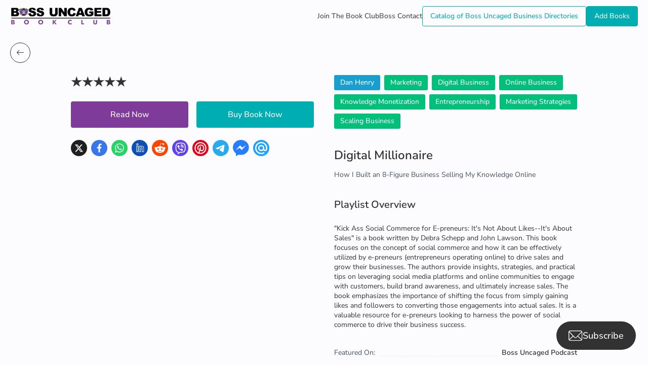

--- FILE ---
content_type: text/html; charset=utf-8
request_url: https://www.google.com/recaptcha/api2/aframe
body_size: 268
content:
<!DOCTYPE HTML><html><head><meta http-equiv="content-type" content="text/html; charset=UTF-8"></head><body><script nonce="nNuZObEZVD97LNsOm4ZQiQ">/** Anti-fraud and anti-abuse applications only. See google.com/recaptcha */ try{var clients={'sodar':'https://pagead2.googlesyndication.com/pagead/sodar?'};window.addEventListener("message",function(a){try{if(a.source===window.parent){var b=JSON.parse(a.data);var c=clients[b['id']];if(c){var d=document.createElement('img');d.src=c+b['params']+'&rc='+(localStorage.getItem("rc::a")?sessionStorage.getItem("rc::b"):"");window.document.body.appendChild(d);sessionStorage.setItem("rc::e",parseInt(sessionStorage.getItem("rc::e")||0)+1);localStorage.setItem("rc::h",'1768819842594');}}}catch(b){}});window.parent.postMessage("_grecaptcha_ready", "*");}catch(b){}</script></body></html>